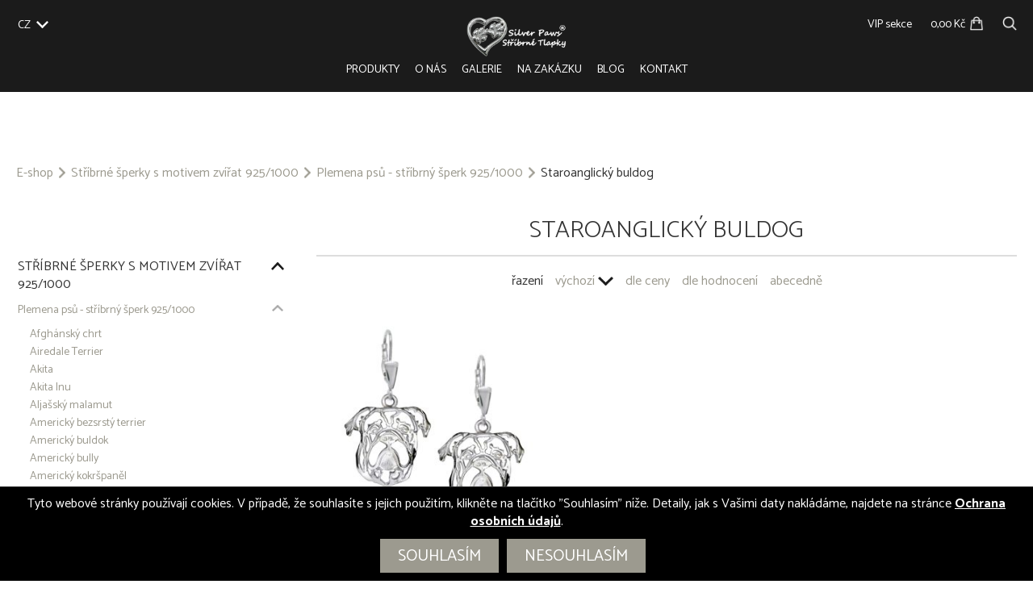

--- FILE ---
content_type: text/html; charset=UTF-8
request_url: https://www.silver-paws.com/cs/sperky/staroanglicky-buldog/
body_size: 11270
content:
<!DOCTYPE html>
<html lang="cs-CZ">
<head>
<!-- Google Tag Manager -->
<script>(function(w,d,s,l,i){w[l]=w[l]||[];w[l].push({'gtm.start':
new Date().getTime(),event:'gtm.js'});var f=d.getElementsByTagName(s)[0],
j=d.createElement(s),dl=l!='dataLayer'?'&l='+l:'';j.async=true;j.src=
'https://www.googletagmanager.com/gtm.js?id='+i+dl;f.parentNode.insertBefore(j,f);
})(window,document,'script','dataLayer','GTM-KDTCTH3R');</script>
<!-- End Google Tag Manager -->
<meta charset="UTF-8">
<meta name="viewport" content="width=device-width, initial-scale=1.0">
<meta name="google-site-verification" content="q4Lckx3ORM10cXVXYLpD2XmjraVjpHNihTlfSb4MP3k">
<meta name="p:domain_verify" content="85430632c787eb2c25d3a61064cdd893"/> 
<!--<meta name="seznam-wmt" content="TBD" />-->
<title>Staroanglický buldog - Silver Paws</title>
<link rel="stylesheet" href="/wp-content/themes/itvkostce/style.css?v=1.14">
<script src="https://ajax.aspnetcdn.com/ajax/jQuery/jquery-3.4.1.min.js"></script>
<link rel="apple-touch-icon" sizes="57x57" href="/wp-content/themes/itvkostce/images/favicon/apple-icon-57x57.png">
<link rel="apple-touch-icon" sizes="60x60" href="/wp-content/themes/itvkostce/images/favicon/apple-icon-60x60.png">
<link rel="apple-touch-icon" sizes="72x72" href="/wp-content/themes/itvkostce/images/favicon/apple-icon-72x72.png">
<link rel="apple-touch-icon" sizes="76x76" href="/wp-content/themes/itvkostce/images/favicon/apple-icon-76x76.png">
<link rel="apple-touch-icon" sizes="114x114" href="/wp-content/themes/itvkostce/images/favicon/apple-icon-114x114.png">
<link rel="apple-touch-icon" sizes="120x120" href="/wp-content/themes/itvkostce/images/favicon/apple-icon-120x120.png">
<link rel="apple-touch-icon" sizes="144x144" href="/wp-content/themes/itvkostce/images/favicon/apple-icon-144x144.png">
<link rel="apple-touch-icon" sizes="152x152" href="/wp-content/themes/itvkostce/images/favicon/apple-icon-152x152.png">
<link rel="apple-touch-icon" sizes="180x180" href="/wp-content/themes/itvkostce/images/favicon/apple-icon-180x180.png">
<link rel="icon" type="image/png" sizes="192x192"  href="/wp-content/themes/itvkostce/images/favicon/android-icon-192x192.png">
<link rel="icon" type="image/png" sizes="32x32" href="/wp-content/themes/itvkostce/images/favicon/favicon-32x32.png">
<link rel="icon" type="image/png" sizes="96x96" href="/wp-content/themes/itvkostce/images/favicon/favicon-96x96.png">
<link rel="icon" type="image/png" sizes="16x16" href="/wp-content/themes/itvkostce/images/favicon/favicon-16x16.png">
<link rel="manifest" href="/wp-content/themes/itvkostce/images/favicon/manifest.json">
<meta name="msapplication-TileColor" content="#ffffff">
<meta name="msapplication-TileImage" content="/wp-content/themes/itvkostce/images/favicon/ms-icon-144x144.png">
<meta name='robots' content='index, follow, max-image-preview:large, max-snippet:-1, max-video-preview:-1' />
<link rel="alternate" href="https://www.silver-paws.com/cs/sperky/staroanglicky-buldog/" hreflang="cs" />
<link rel="alternate" href="https://www.silver-paws.com/sk/sperky/staroanglicky-buldog-plemena-psov-strieborny-sperk/" hreflang="sk" />
<link rel="alternate" href="https://www.silver-paws.com/en/sperky/old-english-bulldog/" hreflang="en" />

	<!-- This site is optimized with the Yoast SEO plugin v23.2 - https://yoast.com/wordpress/plugins/seo/ -->
	<link rel="canonical" href="https://www.silver-paws.com/cs/sperky/staroanglicky-buldog/" />
	<meta property="og:locale" content="cs_CZ" />
	<meta property="og:locale:alternate" content="sk_SK" />
	<meta property="og:locale:alternate" content="en_GB" />
	<meta property="og:type" content="article" />
	<meta property="og:title" content="Staroanglický buldog - Silver Paws" />
	<meta property="og:url" content="https://www.silver-paws.com/cs/sperky/staroanglicky-buldog/" />
	<meta property="og:site_name" content="Silver Paws" />
	<meta name="twitter:card" content="summary_large_image" />
	<script type="application/ld+json" class="yoast-schema-graph">{"@context":"https://schema.org","@graph":[{"@type":"CollectionPage","@id":"https://www.silver-paws.com/cs/sperky/staroanglicky-buldog/","url":"https://www.silver-paws.com/cs/sperky/staroanglicky-buldog/","name":"Staroanglický buldog - Silver Paws","isPartOf":{"@id":"https://www.silver-paws.com/cs/#website"},"primaryImageOfPage":{"@id":"https://www.silver-paws.com/cs/sperky/staroanglicky-buldog/#primaryimage"},"image":{"@id":"https://www.silver-paws.com/cs/sperky/staroanglicky-buldog/#primaryimage"},"thumbnailUrl":"https://www.silver-paws.com/wp-content/uploads/2020/03/staroanglicky_buldog_sperk_nausnice_stribro.jpg","breadcrumb":{"@id":"https://www.silver-paws.com/cs/sperky/staroanglicky-buldog/#breadcrumb"},"inLanguage":"cs"},{"@type":"ImageObject","inLanguage":"cs","@id":"https://www.silver-paws.com/cs/sperky/staroanglicky-buldog/#primaryimage","url":"https://www.silver-paws.com/wp-content/uploads/2020/03/staroanglicky_buldog_sperk_nausnice_stribro.jpg","contentUrl":"https://www.silver-paws.com/wp-content/uploads/2020/03/staroanglicky_buldog_sperk_nausnice_stribro.jpg","width":1200,"height":1200},{"@type":"BreadcrumbList","@id":"https://www.silver-paws.com/cs/sperky/staroanglicky-buldog/#breadcrumb","itemListElement":[{"@type":"ListItem","position":1,"name":"Domů","item":"https://www.silver-paws.com/cs/"},{"@type":"ListItem","position":2,"name":"Stříbrné šperky s motivem zvířat 925/1000","item":"https://www.silver-paws.com/cs/sperky/stribrne-sperky-motiv-zvirat-925-1000/"},{"@type":"ListItem","position":3,"name":"Plemena psů - stříbrný šperk 925/1000","item":"https://www.silver-paws.com/cs/sperky/plemena-psu-stribrny-sperk-925-1000/"},{"@type":"ListItem","position":4,"name":"Staroanglický buldog"}]},{"@type":"WebSite","@id":"https://www.silver-paws.com/cs/#website","url":"https://www.silver-paws.com/cs/","name":"Silver Paws","description":"E-shop se šperky","potentialAction":[{"@type":"SearchAction","target":{"@type":"EntryPoint","urlTemplate":"https://www.silver-paws.com/cs/?s={search_term_string}"},"query-input":"required name=search_term_string"}],"inLanguage":"cs"}]}</script>
	<!-- / Yoast SEO plugin. -->


<link rel="alternate" type="application/rss+xml" title="Silver Paws &raquo; Staroanglický buldog Produkty kategorie RSS" href="https://www.silver-paws.com/cs/sperky/staroanglicky-buldog/feed/" />
<link rel="stylesheet" id="wp-block-library-css" href="https://www.silver-paws.com/wp-includes/css/dist/block-library/style.min.css?ver=6.6.1" media="all" />
<style id='classic-theme-styles-inline-css' type='text/css'>
/*! This file is auto-generated */
.wp-block-button__link{color:#fff;background-color:#32373c;border-radius:9999px;box-shadow:none;text-decoration:none;padding:calc(.667em + 2px) calc(1.333em + 2px);font-size:1.125em}.wp-block-file__button{background:#32373c;color:#fff;text-decoration:none}
</style>
<style id='global-styles-inline-css' type='text/css'>
:root{--wp--preset--aspect-ratio--square: 1;--wp--preset--aspect-ratio--4-3: 4/3;--wp--preset--aspect-ratio--3-4: 3/4;--wp--preset--aspect-ratio--3-2: 3/2;--wp--preset--aspect-ratio--2-3: 2/3;--wp--preset--aspect-ratio--16-9: 16/9;--wp--preset--aspect-ratio--9-16: 9/16;--wp--preset--color--black: #000000;--wp--preset--color--cyan-bluish-gray: #abb8c3;--wp--preset--color--white: #ffffff;--wp--preset--color--pale-pink: #f78da7;--wp--preset--color--vivid-red: #cf2e2e;--wp--preset--color--luminous-vivid-orange: #ff6900;--wp--preset--color--luminous-vivid-amber: #fcb900;--wp--preset--color--light-green-cyan: #7bdcb5;--wp--preset--color--vivid-green-cyan: #00d084;--wp--preset--color--pale-cyan-blue: #8ed1fc;--wp--preset--color--vivid-cyan-blue: #0693e3;--wp--preset--color--vivid-purple: #9b51e0;--wp--preset--gradient--vivid-cyan-blue-to-vivid-purple: linear-gradient(135deg,rgba(6,147,227,1) 0%,rgb(155,81,224) 100%);--wp--preset--gradient--light-green-cyan-to-vivid-green-cyan: linear-gradient(135deg,rgb(122,220,180) 0%,rgb(0,208,130) 100%);--wp--preset--gradient--luminous-vivid-amber-to-luminous-vivid-orange: linear-gradient(135deg,rgba(252,185,0,1) 0%,rgba(255,105,0,1) 100%);--wp--preset--gradient--luminous-vivid-orange-to-vivid-red: linear-gradient(135deg,rgba(255,105,0,1) 0%,rgb(207,46,46) 100%);--wp--preset--gradient--very-light-gray-to-cyan-bluish-gray: linear-gradient(135deg,rgb(238,238,238) 0%,rgb(169,184,195) 100%);--wp--preset--gradient--cool-to-warm-spectrum: linear-gradient(135deg,rgb(74,234,220) 0%,rgb(151,120,209) 20%,rgb(207,42,186) 40%,rgb(238,44,130) 60%,rgb(251,105,98) 80%,rgb(254,248,76) 100%);--wp--preset--gradient--blush-light-purple: linear-gradient(135deg,rgb(255,206,236) 0%,rgb(152,150,240) 100%);--wp--preset--gradient--blush-bordeaux: linear-gradient(135deg,rgb(254,205,165) 0%,rgb(254,45,45) 50%,rgb(107,0,62) 100%);--wp--preset--gradient--luminous-dusk: linear-gradient(135deg,rgb(255,203,112) 0%,rgb(199,81,192) 50%,rgb(65,88,208) 100%);--wp--preset--gradient--pale-ocean: linear-gradient(135deg,rgb(255,245,203) 0%,rgb(182,227,212) 50%,rgb(51,167,181) 100%);--wp--preset--gradient--electric-grass: linear-gradient(135deg,rgb(202,248,128) 0%,rgb(113,206,126) 100%);--wp--preset--gradient--midnight: linear-gradient(135deg,rgb(2,3,129) 0%,rgb(40,116,252) 100%);--wp--preset--font-size--small: 13px;--wp--preset--font-size--medium: 20px;--wp--preset--font-size--large: 36px;--wp--preset--font-size--x-large: 42px;--wp--preset--spacing--20: 0.44rem;--wp--preset--spacing--30: 0.67rem;--wp--preset--spacing--40: 1rem;--wp--preset--spacing--50: 1.5rem;--wp--preset--spacing--60: 2.25rem;--wp--preset--spacing--70: 3.38rem;--wp--preset--spacing--80: 5.06rem;--wp--preset--shadow--natural: 6px 6px 9px rgba(0, 0, 0, 0.2);--wp--preset--shadow--deep: 12px 12px 50px rgba(0, 0, 0, 0.4);--wp--preset--shadow--sharp: 6px 6px 0px rgba(0, 0, 0, 0.2);--wp--preset--shadow--outlined: 6px 6px 0px -3px rgba(255, 255, 255, 1), 6px 6px rgba(0, 0, 0, 1);--wp--preset--shadow--crisp: 6px 6px 0px rgba(0, 0, 0, 1);}:where(.is-layout-flex){gap: 0.5em;}:where(.is-layout-grid){gap: 0.5em;}body .is-layout-flex{display: flex;}.is-layout-flex{flex-wrap: wrap;align-items: center;}.is-layout-flex > :is(*, div){margin: 0;}body .is-layout-grid{display: grid;}.is-layout-grid > :is(*, div){margin: 0;}:where(.wp-block-columns.is-layout-flex){gap: 2em;}:where(.wp-block-columns.is-layout-grid){gap: 2em;}:where(.wp-block-post-template.is-layout-flex){gap: 1.25em;}:where(.wp-block-post-template.is-layout-grid){gap: 1.25em;}.has-black-color{color: var(--wp--preset--color--black) !important;}.has-cyan-bluish-gray-color{color: var(--wp--preset--color--cyan-bluish-gray) !important;}.has-white-color{color: var(--wp--preset--color--white) !important;}.has-pale-pink-color{color: var(--wp--preset--color--pale-pink) !important;}.has-vivid-red-color{color: var(--wp--preset--color--vivid-red) !important;}.has-luminous-vivid-orange-color{color: var(--wp--preset--color--luminous-vivid-orange) !important;}.has-luminous-vivid-amber-color{color: var(--wp--preset--color--luminous-vivid-amber) !important;}.has-light-green-cyan-color{color: var(--wp--preset--color--light-green-cyan) !important;}.has-vivid-green-cyan-color{color: var(--wp--preset--color--vivid-green-cyan) !important;}.has-pale-cyan-blue-color{color: var(--wp--preset--color--pale-cyan-blue) !important;}.has-vivid-cyan-blue-color{color: var(--wp--preset--color--vivid-cyan-blue) !important;}.has-vivid-purple-color{color: var(--wp--preset--color--vivid-purple) !important;}.has-black-background-color{background-color: var(--wp--preset--color--black) !important;}.has-cyan-bluish-gray-background-color{background-color: var(--wp--preset--color--cyan-bluish-gray) !important;}.has-white-background-color{background-color: var(--wp--preset--color--white) !important;}.has-pale-pink-background-color{background-color: var(--wp--preset--color--pale-pink) !important;}.has-vivid-red-background-color{background-color: var(--wp--preset--color--vivid-red) !important;}.has-luminous-vivid-orange-background-color{background-color: var(--wp--preset--color--luminous-vivid-orange) !important;}.has-luminous-vivid-amber-background-color{background-color: var(--wp--preset--color--luminous-vivid-amber) !important;}.has-light-green-cyan-background-color{background-color: var(--wp--preset--color--light-green-cyan) !important;}.has-vivid-green-cyan-background-color{background-color: var(--wp--preset--color--vivid-green-cyan) !important;}.has-pale-cyan-blue-background-color{background-color: var(--wp--preset--color--pale-cyan-blue) !important;}.has-vivid-cyan-blue-background-color{background-color: var(--wp--preset--color--vivid-cyan-blue) !important;}.has-vivid-purple-background-color{background-color: var(--wp--preset--color--vivid-purple) !important;}.has-black-border-color{border-color: var(--wp--preset--color--black) !important;}.has-cyan-bluish-gray-border-color{border-color: var(--wp--preset--color--cyan-bluish-gray) !important;}.has-white-border-color{border-color: var(--wp--preset--color--white) !important;}.has-pale-pink-border-color{border-color: var(--wp--preset--color--pale-pink) !important;}.has-vivid-red-border-color{border-color: var(--wp--preset--color--vivid-red) !important;}.has-luminous-vivid-orange-border-color{border-color: var(--wp--preset--color--luminous-vivid-orange) !important;}.has-luminous-vivid-amber-border-color{border-color: var(--wp--preset--color--luminous-vivid-amber) !important;}.has-light-green-cyan-border-color{border-color: var(--wp--preset--color--light-green-cyan) !important;}.has-vivid-green-cyan-border-color{border-color: var(--wp--preset--color--vivid-green-cyan) !important;}.has-pale-cyan-blue-border-color{border-color: var(--wp--preset--color--pale-cyan-blue) !important;}.has-vivid-cyan-blue-border-color{border-color: var(--wp--preset--color--vivid-cyan-blue) !important;}.has-vivid-purple-border-color{border-color: var(--wp--preset--color--vivid-purple) !important;}.has-vivid-cyan-blue-to-vivid-purple-gradient-background{background: var(--wp--preset--gradient--vivid-cyan-blue-to-vivid-purple) !important;}.has-light-green-cyan-to-vivid-green-cyan-gradient-background{background: var(--wp--preset--gradient--light-green-cyan-to-vivid-green-cyan) !important;}.has-luminous-vivid-amber-to-luminous-vivid-orange-gradient-background{background: var(--wp--preset--gradient--luminous-vivid-amber-to-luminous-vivid-orange) !important;}.has-luminous-vivid-orange-to-vivid-red-gradient-background{background: var(--wp--preset--gradient--luminous-vivid-orange-to-vivid-red) !important;}.has-very-light-gray-to-cyan-bluish-gray-gradient-background{background: var(--wp--preset--gradient--very-light-gray-to-cyan-bluish-gray) !important;}.has-cool-to-warm-spectrum-gradient-background{background: var(--wp--preset--gradient--cool-to-warm-spectrum) !important;}.has-blush-light-purple-gradient-background{background: var(--wp--preset--gradient--blush-light-purple) !important;}.has-blush-bordeaux-gradient-background{background: var(--wp--preset--gradient--blush-bordeaux) !important;}.has-luminous-dusk-gradient-background{background: var(--wp--preset--gradient--luminous-dusk) !important;}.has-pale-ocean-gradient-background{background: var(--wp--preset--gradient--pale-ocean) !important;}.has-electric-grass-gradient-background{background: var(--wp--preset--gradient--electric-grass) !important;}.has-midnight-gradient-background{background: var(--wp--preset--gradient--midnight) !important;}.has-small-font-size{font-size: var(--wp--preset--font-size--small) !important;}.has-medium-font-size{font-size: var(--wp--preset--font-size--medium) !important;}.has-large-font-size{font-size: var(--wp--preset--font-size--large) !important;}.has-x-large-font-size{font-size: var(--wp--preset--font-size--x-large) !important;}
:where(.wp-block-post-template.is-layout-flex){gap: 1.25em;}:where(.wp-block-post-template.is-layout-grid){gap: 1.25em;}
:where(.wp-block-columns.is-layout-flex){gap: 2em;}:where(.wp-block-columns.is-layout-grid){gap: 2em;}
:root :where(.wp-block-pullquote){font-size: 1.5em;line-height: 1.6;}
</style>
<link rel="stylesheet" id="cryptx-styles-css" href="https://www.silver-paws.com/wp-content/plugins/cryptx/css/cryptx.css?ver=6.6.1" media="all" />
<link rel="https://api.w.org/" href="https://www.silver-paws.com/wp-json/" /><link rel="EditURI" type="application/rsd+xml" title="RSD" href="https://www.silver-paws.com/xmlrpc.php?rsd" />
<meta name="generator" content="WordPress 6.6.1" />
	<script>
		window.dataLayer = window.dataLayer || [];
		function gtag(){dataLayer.push(arguments);}
		gtag('consent', 'default', {
			'ad_storage': 'denied',
			'ad_user_data': 'denied',
			'ad_personalization': 'denied',
			'analytics_storage': 'denied'
		});
	</script>
	<!-- Global site tag (gtag.js) - Google Analytics -->
	<script async src="https://www.googletagmanager.com/gtag/js?id=G-HX9D450L9N"></script>
	<script>
	  window.dataLayer = window.dataLayer || [];
	  function gtag(){dataLayer.push(arguments);}
	  gtag('js', new Date());
	  gtag('config', 'G-HX9D450L9N');
	  gtag('config', 'AW-873891978');
	</script>
	<!-- Facebook Pixel Code -->
	<script>
	!function(f,b,e,v,n,t,s)
	{if(f.fbq)return;n=f.fbq=function(){n.callMethod?
	n.callMethod.apply(n,arguments):n.queue.push(arguments)};
	if(!f._fbq)f._fbq=n;n.push=n;n.loaded=!0;n.version='2.0';
	n.queue=[];t=b.createElement(e);t.async=!0;
	t.src=v;s=b.getElementsByTagName(e)[0];
	s.parentNode.insertBefore(t,s)}(window,document,'script',
	'https://connect.facebook.net/en_US/fbevents.js');
	fbq('init', '1028646558027464'); 
	fbq('track', 'PageView');
	</script>
	<noscript>
	<img height="1" width="1" 
	src="https://www.facebook.com/tr?id=1028646558027464&ev=PageView
	&noscript=1"/>
	</noscript>
	<!-- End Facebook Pixel Code -->
		<script type="text/javascript" src="https://c.seznam.cz/js/rc.js"></script>
	<script>
	  var retargetingConf = {
		rtgId: 87237,
		consent: 0	  };
	  if (window.rc && window.rc.retargetingHit) {
		window.rc.retargetingHit(retargetingConf);
	  }
	</script> 
	<div id="fb-root"></div>
	<script async defer crossorigin="anonymous" src="https://connect.facebook.net/cs_CZ/sdk.js#xfbml=1&version=v5.0&appId=1412835915590033&autoLogAppEvents=1"></script>
</head>

<body >
<!-- Google Tag Manager (noscript) -->
<noscript><iframe src="https://www.googletagmanager.com/ns.html?id=GTM-KDTCTH3R"
height="0" width="0" style="display:none;visibility:hidden"></iframe></noscript>
<!-- End Google Tag Manager (noscript) -->


	
		<div class="header wrapper">
		<div class="wrap wrap-wide float_in">
			<div class="header-left">
				<div class="header-item header-languages">
					<div class="lang-items">
						<span>CZ</span><a href="/en" title="EU">EU</a><a href="/en?alt_lang=uk" title="UK">UK</a><a href="/en?alt_lang=us" title="US">US</a><a href="/sk" title="SK">SK</a>					</div>
					<div class="langfire"></div>
				</div>
				<!--<div class="header-item header-phone">
									</div>-->
			</div>
			<div class="header-center">
				<a class="header-item" href="/" title=""><img class="logo" src="/wp-content/themes/itvkostce/images/logo-color.png" alt="" /></a>
			</div>
			<div class="header-right">
				<div class="header-item header-profile">
					<a href="https://www.silver-paws.com/cs/prihlasit/">VIP sekce</a>				</div>
				<div class="header-item header-cart"><a href="https://www.silver-paws.com/cs/kosik/" title="Košík"><span>0,00 Kč</span><img src="/wp-content/themes/itvkostce/images/shopping-bag.png" alt="Košík"/></a></div>
				<div class="header-item header-search"><a href="https://www.silver-paws.com/cs/vyhledavani/" title="Vyhledávání"><img src="/wp-content/themes/itvkostce/images/search.png" alt="Vyhledávání"/></a></div>
			</div>
		</div>
	</div>
	<div class="headmenu wrapper">
		<div class="wrap wrap-wide float_in">
			<div class="mobfire"><div class="hamburger"><div class="line-1"></div><div class="line-2"></div><div class="line-3"></div></div></div>
			<div class="scrollhome"><a href="/" title="Úvod"><img src="/wp-content/themes/itvkostce/images/logo-symbol.png" alt="Úvod"></a></div>
			<div class="navmenu uppercase">
				<div class="menu-hlavni-menu-cz-container"><ul id="menu-hlavni-menu-cz" class="menu"><li id="menu-item-1688" class="menu-item menu-item-type-post_type menu-item-object-page menu-item-1688"><a href="https://www.silver-paws.com/cs/e-shop/">Produkty</a></li>
<li id="menu-item-1684" class="menu-item menu-item-type-post_type menu-item-object-page menu-item-1684"><a href="https://www.silver-paws.com/cs/o-nas/">O nás</a></li>
<li id="menu-item-2089" class="menu-item menu-item-type-post_type menu-item-object-page menu-item-2089"><a href="https://www.silver-paws.com/cs/galerie/">Galerie</a></li>
<li id="menu-item-2090" class="menu-item menu-item-type-post_type menu-item-object-page menu-item-2090"><a href="https://www.silver-paws.com/cs/sperky-na-zakazku/">Na zakázku</a></li>
<li id="menu-item-7856" class="menu-item menu-item-type-post_type menu-item-object-page menu-item-7856"><a href="https://www.silver-paws.com/cs/blog/">Blog</a></li>
<li id="menu-item-1687" class="menu-item menu-item-type-post_type menu-item-object-page menu-item-1687"><a href="https://www.silver-paws.com/cs/kontakt/">Kontakt</a></li>
</ul></div>			</div>
		</div>
	</div>	
	
	<noscript><div style="padding: 20px">Pozor, máte v prohlížeči vypnutý Javascript! Pro správnou funkci webu je potřeba jej zapnout. Jak toto provést naleznete zde: <a href="https://www.enable-javascript.com/cz/">Jak zapnout javascript</a>.</div></noscript>
<div class="main wrapper products">
		<div class="content wrap float_in">
		<div class="breadcrumb"><ul><li><a href="https://www.silver-paws.com/cs/e-shop/">E-shop</a></li><li><span class="breadcrumb-separator"></span><a href="https://www.silver-paws.com/cs/sperky/stribrne-sperky-motiv-zvirat-925-1000/">Stříbrné šperky s motivem zvířat 925/1000</a></li><li><span class="breadcrumb-separator"></span><a href="https://www.silver-paws.com/cs/sperky/plemena-psu-stribrny-sperk-925-1000/">Plemena psů - stříbrný šperk 925/1000</a></li><li><span class="breadcrumb-separator"></span>Staroanglický buldog</li></ul></div>		<div class="products-outer invisible"><div class="sidetax"><div class="sidetax-inner"><div class="navfire sidefire uppercase bold">kategorie<img src="/wp-content/themes/itvkostce/images/bottom-black.png" alt="rozbalit"></div><ul><li class="top-cat"><a href="https://www.silver-paws.com/cs/sperky/stribrne-sperky-motiv-zvirat-925-1000/" class="uppercase">Stříbrné šperky s motivem zvířat 925/1000</a><ul><li class="sub-cat"><a href="https://www.silver-paws.com/cs/sperky/plemena-psu-stribrny-sperk-925-1000/">Plemena psů - stříbrný šperk 925/1000</a><ul><li class="sub-cat"><a href="https://www.silver-paws.com/cs/sperky/afghansky-chrt/">Afghánský chrt</a></li><li class="sub-cat"><a href="https://www.silver-paws.com/cs/sperky/airedale-terrier/">Airedale Terrier</a></li><li class="sub-cat"><a href="https://www.silver-paws.com/cs/sperky/akita/">Akita</a></li><li class="sub-cat"><a href="https://www.silver-paws.com/cs/sperky/akita-inu/">Akita Inu</a></li><li class="sub-cat"><a href="https://www.silver-paws.com/cs/sperky/aljassky-malamut/">Aljašský malamut</a></li><li class="sub-cat"><a href="https://www.silver-paws.com/cs/sperky/americky-bezsrsty-terrier/">Americký bezsrstý terrier</a></li><li class="sub-cat"><a href="https://www.silver-paws.com/cs/sperky/americky-buldok/">Americký buldok</a></li><li class="sub-cat"><a href="https://www.silver-paws.com/cs/sperky/americky-bully/">Americký bully</a></li><li class="sub-cat"><a href="https://www.silver-paws.com/cs/sperky/americky-kokrspanel/">Americký kokršpaněl</a></li><li class="sub-cat"><a href="https://www.silver-paws.com/cs/sperky/americky-pitbull-terier/">Americký pitbull teriér</a></li><li class="sub-cat"><a href="https://www.silver-paws.com/cs/sperky/americky-stafordsirsky-terier/">Americký stafordšírský teriér</a></li><li class="sub-cat"><a href="https://www.silver-paws.com/cs/sperky/anglicky-buldok/">Anglický buldok</a></li><li class="sub-cat"><a href="https://www.silver-paws.com/cs/sperky/anglicky-kokrspanel/">Anglický kokršpaněl</a></li><li class="sub-cat"><a href="https://www.silver-paws.com/cs/sperky/anglicky-setr/">Anglický Setr</a></li><li class="sub-cat"><a href="https://www.silver-paws.com/cs/sperky/anglicky-springrspanel/">Anglický špringršpaněl</a></li><li class="sub-cat"><a href="https://www.silver-paws.com/cs/sperky/argentinska-doga/">Argentinská doga</a></li><li class="sub-cat"><a href="https://www.silver-paws.com/cs/sperky/australska-kelpie/">Australská kelpie</a></li><li class="sub-cat"><a href="https://www.silver-paws.com/cs/sperky/australsky-ovcak/">Australský ovčák</a></li><li class="sub-cat"><a href="https://www.silver-paws.com/cs/sperky/basenji/">Basenji</a></li><li class="sub-cat"><a href="https://www.silver-paws.com/cs/sperky/baset/">Baset</a></li><li class="sub-cat"><a href="https://www.silver-paws.com/cs/sperky/bavorsky-barvar/">Bavorský barvář</a></li><li class="sub-cat"><a href="https://www.silver-paws.com/cs/sperky/beagle/">Beagle</a></li><li class="sub-cat"><a href="https://www.silver-paws.com/cs/sperky/bearded-collie/">Bearded Collie</a></li><li class="sub-cat"><a href="https://www.silver-paws.com/cs/sperky/beauceron/">Beauceron</a></li><li class="sub-cat"><a href="https://www.silver-paws.com/cs/sperky/bedlington-terrier/">Bedlington Terrier</a></li><li class="sub-cat"><a href="https://www.silver-paws.com/cs/sperky/bernardyn/">Bernardýn</a></li><li class="sub-cat"><a href="https://www.silver-paws.com/cs/sperky/bernsky-honic/">Bernský honič</a></li><li class="sub-cat"><a href="https://www.silver-paws.com/cs/sperky/bernsky-salasnicky-pes/">Bernský salašnický pes</a></li><li class="sub-cat"><a href="https://www.silver-paws.com/cs/sperky/bichon/">Bichon</a></li><li class="sub-cat"><a href="https://www.silver-paws.com/cs/sperky/bily-svycarsky-ovcak/">Bílý švýcarský ovčák</a></li><li class="sub-cat"><a href="https://www.silver-paws.com/cs/sperky/bloodhound/">Bloodhound</a></li><li class="sub-cat"><a href="https://www.silver-paws.com/cs/sperky/bobtail/">Bobtail</a></li><li class="sub-cat"><a href="https://www.silver-paws.com/cs/sperky/boerboel/">Boerboel</a></li><li class="sub-cat"><a href="https://www.silver-paws.com/cs/sperky/border-colie/">Border Colie</a></li><li class="sub-cat"><a href="https://www.silver-paws.com/cs/sperky/border-terier/">Border teriér</a></li><li class="sub-cat"><a href="https://www.silver-paws.com/cs/sperky/bordouxska-doga/">Bordouxská doga</a></li><li class="sub-cat"><a href="https://www.silver-paws.com/cs/sperky/bostonsky-terier/">Bostonský teriér</a></li><li class="sub-cat"><a href="https://www.silver-paws.com/cs/sperky/brabantik/">Brabantík</a></li><li class="sub-cat"><a href="https://www.silver-paws.com/cs/sperky/brazilska-fila/">Brazilská Fila</a></li><li class="sub-cat"><a href="https://www.silver-paws.com/cs/sperky/briard/">Briard</a></li><li class="sub-cat"><a href="https://www.silver-paws.com/cs/sperky/bull-terrier/">Bull Terrier</a></li><li class="sub-cat"><a href="https://www.silver-paws.com/cs/sperky/bullmastif/">Bullmastif</a></li><li class="sub-cat"><a href="https://www.silver-paws.com/cs/sperky/cane-corso/">Cane Corso</a></li><li class="sub-cat"><a href="https://www.silver-paws.com/cs/sperky/corgi/">Corgi</a></li><li class="sub-cat"><a href="https://www.silver-paws.com/cs/sperky/coton-de-tulear/">Coton de Tulear</a></li><li class="sub-cat"><a href="https://www.silver-paws.com/cs/sperky/cau-cau/">Čau-Čau</a></li><li class="sub-cat"><a href="https://www.silver-paws.com/cs/sperky/ceskoslovensky-vlcak/">Československý vlčák</a></li><li class="sub-cat"><a href="https://www.silver-paws.com/cs/sperky/cesky-fousek/">Český fousek</a></li><li class="sub-cat"><a href="https://www.silver-paws.com/cs/sperky/cesky-strakaty-pes/">Český strakatý pes</a></li><li class="sub-cat"><a href="https://www.silver-paws.com/cs/sperky/cinsky-chocholaty-pes/">Čínský chocholatý pes</a></li><li class="sub-cat"><a href="https://www.silver-paws.com/cs/sperky/civava-dlouhosrsta/">Čivava dlouhosrstá</a></li><li class="sub-cat"><a href="https://www.silver-paws.com/cs/sperky/civava-kratkosrsta/">Čivava krátkosrstá</a></li><li class="sub-cat"><a href="https://www.silver-paws.com/cs/sperky/dalmatin/">Dalmatin</a></li><li class="sub-cat"><a href="https://www.silver-paws.com/cs/sperky/dobrman/">Dobrman</a></li><li class="sub-cat"><a href="https://www.silver-paws.com/cs/sperky/entlebussky-salasnicky-pes/">Entlebušský salašnický pes</a></li><li class="sub-cat"><a href="https://www.silver-paws.com/cs/sperky/eurasier/">Eurasier</a></li><li class="sub-cat"><a href="https://www.silver-paws.com/cs/sperky/flat-coated-retriever/">Flat Coated Retriever</a></li><li class="sub-cat"><a href="https://www.silver-paws.com/cs/sperky/foxterier-drsnosrsty/">Foxterier Drsnosrstý</a></li><li class="sub-cat"><a href="https://www.silver-paws.com/cs/sperky/foxterier-hladkosrsty/">Foxterier Hladkosrstý</a></li><li class="sub-cat"><a href="https://www.silver-paws.com/cs/sperky/francouzsky-buldocek/">Francouzský buldoček</a></li><li class="sub-cat"><a href="https://www.silver-paws.com/cs/sperky/gordon-setr/">Gordon Setr</a></li><li class="sub-cat"><a href="https://www.silver-paws.com/cs/sperky/greyhound/">Greyhound</a></li><li class="sub-cat"><a href="https://www.silver-paws.com/cs/sperky/grifonek/">Grifonek</a></li><li class="sub-cat"><a href="https://www.silver-paws.com/cs/sperky/havansky-psik/">Havanský psík</a></li><li class="sub-cat"><a href="https://www.silver-paws.com/cs/sperky/holandsky-ovcak/">Holandský ovčák</a></li><li class="sub-cat"><a href="https://www.silver-paws.com/cs/sperky/hovawart/">Hovawart</a></li><li class="sub-cat"><a href="https://www.silver-paws.com/cs/sperky/chesapeake-bay-retriever/">Chesapeake Bay Retriever</a></li><li class="sub-cat"><a href="https://www.silver-paws.com/cs/sperky/chodsky-pes/">Chodský pes</a></li><li class="sub-cat"><a href="https://www.silver-paws.com/cs/sperky/irsky-setr/">Irský Setr</a></li><li class="sub-cat"><a href="https://www.silver-paws.com/cs/sperky/irsky-setr-cervenobily/">Irský Setr Červenobílý</a></li><li class="sub-cat"><a href="https://www.silver-paws.com/cs/sperky/irsky-terier/">Irský Teriér</a></li><li class="sub-cat"><a href="https://www.silver-paws.com/cs/sperky/irsky-vlkodav/">Irský vlkodav</a></li><li class="sub-cat"><a href="https://www.silver-paws.com/cs/sperky/italsky-chrtik/">Italský chrtík</a></li><li class="sub-cat"><a href="https://www.silver-paws.com/cs/sperky/jack-russel-terier/">Jack Russel teriér</a></li><li class="sub-cat"><a href="https://www.silver-paws.com/cs/sperky/japan-chin/">Japan-chin</a></li><li class="sub-cat"><a href="https://www.silver-paws.com/cs/sperky/jezevcici/">Jezevčíci</a></li><li class="sub-cat"><a href="https://www.silver-paws.com/cs/sperky/kanarska-doga/">Kanárská doga</a></li><li class="sub-cat"><a href="https://www.silver-paws.com/cs/sperky/kavalir-king-charles-spanel/">Kavalír King Charles španěl</a></li><li class="sub-cat"><a href="https://www.silver-paws.com/cs/sperky/kavkazsky-pastevecky-pes/">Kavkazský pastevecký pes</a></li><li class="sub-cat"><a href="https://www.silver-paws.com/cs/sperky/kern-terier/">Kern teriér</a></li><li class="sub-cat"><a href="https://www.silver-paws.com/cs/sperky/knirac/">Knírač</a></li><li class="sub-cat"><a href="https://www.silver-paws.com/cs/sperky/kolie/">Kolie</a></li><li class="sub-cat"><a href="https://www.silver-paws.com/cs/sperky/kooikerhondje/">Kooikerhondje</a></li><li class="sub-cat"><a href="https://www.silver-paws.com/cs/sperky/labradorsky-retriever/">Labradorský retriever</a></li><li class="sub-cat"><a href="https://www.silver-paws.com/cs/sperky/lajka-zapadosibirska/">Lajka západosibiřská</a></li><li class="sub-cat"><a href="https://www.silver-paws.com/cs/sperky/leonberger/">Leonberger</a></li><li class="sub-cat"><a href="https://www.silver-paws.com/cs/sperky/madarsky-ohar-kratkosrsty/">Maďarský ohař krátkosrstý</a></li><li class="sub-cat"><a href="https://www.silver-paws.com/cs/sperky/malinois/">Malinois</a></li><li class="sub-cat"><a href="https://www.silver-paws.com/cs/sperky/maltezsky-psik/">Maltézský psík</a></li><li class="sub-cat"><a href="https://www.silver-paws.com/cs/sperky/maly-kontinentalni-spanel-papillon/">Malý kontinentální španěl - Papillon</a></li><li class="sub-cat"><a href="https://www.silver-paws.com/cs/sperky/maly-kontinentalni-spanel-phalene/">Malý kontinentální španěl - Phaléne</a></li><li class="sub-cat"><a href="https://www.silver-paws.com/cs/sperky/maly-munsterlandsky-ohar/">Malý münsterlandský ohař</a></li><li class="sub-cat"><a href="https://www.silver-paws.com/cs/sperky/mexicky-nahac/">Mexický naháč</a></li><li class="sub-cat"><a href="https://www.silver-paws.com/cs/sperky/mops/">Mops</a></li><li class="sub-cat"><a href="https://www.silver-paws.com/cs/sperky/mudi/">Mudi</a></li><li class="sub-cat"><a href="https://www.silver-paws.com/cs/sperky/nemecka-doga/">Německá doga</a></li><li class="sub-cat"><a href="https://www.silver-paws.com/cs/sperky/nemecky-boxer/">Německý boxer</a></li><li class="sub-cat"><a href="https://www.silver-paws.com/cs/sperky/nemecky-ovcak/">Německý ovčák</a></li><li class="sub-cat"><a href="https://www.silver-paws.com/cs/sperky/novofundlandsky-pes/">Novofundlandský pes</a></li><li class="sub-cat"><a href="https://www.silver-paws.com/cs/sperky/ohar-kratkosrsty/">Ohař krátkosrstý</a></li><li class="sub-cat"><a href="https://www.silver-paws.com/cs/sperky/parson-russel-terier/">Parson Russel teriér</a></li><li class="sub-cat"><a href="https://www.silver-paws.com/cs/sperky/pekinez/">Pekinéz</a></li><li class="sub-cat"><a href="https://www.silver-paws.com/cs/sperky/peruansky-nahac/">Peruánský naháč</a></li><li class="sub-cat"><a href="https://www.silver-paws.com/cs/sperky/pinc/">Pinč</a></li><li class="sub-cat"><a href="https://www.silver-paws.com/cs/sperky/podenco-canario/">Podenco Canario</a></li><li class="sub-cat"><a href="https://www.silver-paws.com/cs/sperky/podenco-ibicenco/">Podenco Ibicenco</a></li><li class="sub-cat"><a href="https://www.silver-paws.com/cs/sperky/prazsky-krysarik/">Pražský krysařík</a></li><li class="sub-cat"><a href="https://www.silver-paws.com/cs/sperky/pudl/">Pudl</a></li><li class="sub-cat"><a href="https://www.silver-paws.com/cs/sperky/pyrenejsky-horsky-pes/">Pyrenejský Horský Pes</a></li><li class="sub-cat"><a href="https://www.silver-paws.com/cs/sperky/retrivr/">Retrívr</a></li><li class="sub-cat"><a href="https://www.silver-paws.com/cs/sperky/rhodesky-ridgeback/">Rhodéský ridgeback</a></li><li class="sub-cat"><a href="https://www.silver-paws.com/cs/sperky/rottweiler/">Rottweiler</a></li><li class="sub-cat"><a href="https://www.silver-paws.com/cs/sperky/rusky-chrt-barzoj/">Ruský chrt - BARZOJ</a></li><li class="sub-cat"><a href="https://www.silver-paws.com/cs/sperky/rusky-toy/">Ruský Toy</a></li><li class="sub-cat"><a href="https://www.silver-paws.com/cs/sperky/samojed/">Samojed</a></li><li class="sub-cat"><a href="https://www.silver-paws.com/cs/sperky/shiba-inu/">Shiba-inu</a></li><li class="sub-cat"><a href="https://www.silver-paws.com/cs/sperky/shih-tzu/">Shih-tzu</a></li><li class="sub-cat"><a href="https://www.silver-paws.com/cs/sperky/sibirsky-husky/">Sibiřský husky</a></li><li class="sub-cat"><a href="https://www.silver-paws.com/cs/sperky/skotsky-terier/">Skotský teriér</a></li><li class="sub-cat"><a href="https://www.silver-paws.com/cs/sperky/stafordsirsky-bulterier/">Stafordšírský bulteriér</a></li><li class="current-cat sub-cat"><a href="https://www.silver-paws.com/cs/sperky/staroanglicky-buldog/">Staroanglický buldog</a></li><li class="sub-cat"><a href="https://www.silver-paws.com/cs/sperky/stredoasijsky-pastevecky-pes/">Středoasijský pastevecký pes</a></li><li class="sub-cat"><a href="https://www.silver-paws.com/cs/sperky/sarpej/">Šarpej</a></li><li class="sub-cat"><a href="https://www.silver-paws.com/cs/sperky/seltie/">Šeltie</a></li><li class="sub-cat"><a href="https://www.silver-paws.com/cs/sperky/spic/">Špic</a></li><li class="sub-cat"><a href="https://www.silver-paws.com/cs/sperky/tervueren/">Tervueren</a></li><li class="sub-cat"><a href="https://www.silver-paws.com/cs/sperky/thai-ridgeback/">Thai ridgeback</a></li><li class="sub-cat"><a href="https://www.silver-paws.com/cs/sperky/tibetska-doga/">Tibetská doga</a></li><li class="sub-cat"><a href="https://www.silver-paws.com/cs/sperky/tibetsky-spanel/">Tibetský Španěl</a></li><li class="sub-cat"><a href="https://www.silver-paws.com/cs/sperky/tibetsky-terier/">Tibetský teriér</a></li><li class="sub-cat"><a href="https://www.silver-paws.com/cs/sperky/tosa-inu/">Tosa-inu</a></li><li class="sub-cat"><a href="https://www.silver-paws.com/cs/sperky/vymarsky-ohar/">Výmarský ohař</a></li><li class="sub-cat"><a href="https://www.silver-paws.com/cs/sperky/west-highland-white-terier/">West highland white teriér</a></li><li class="sub-cat"><a href="https://www.silver-paws.com/cs/sperky/whippet/">Whippet</a></li><li class="sub-cat"><a href="https://www.silver-paws.com/cs/sperky/yorksirsky-terier/">Yorkšírský teriér</a></li><li class="sub-cat"><a href="https://www.silver-paws.com/cs/sperky/zlaty-retriever/">Zlatý Retriever</a></li></ul></li><li class="sub-cat"><a href="https://www.silver-paws.com/cs/sperky/plemena-psu-stribrny-sperk-925-1000-s-kameny/">Plemena psů - stříbrný šperk 925/1000 - s kameny</a></li><li class="sub-cat"><a href="https://www.silver-paws.com/cs/sperky/plemena-psu-stribrny-sperk-925-1000-postava/">Plemena psů - stříbrný šperk 925/1000 - postava</a></li><li class="sub-cat"><a href="https://www.silver-paws.com/cs/sperky/domaci-zvirata-stribrny-sperk-925-1000/">Domácí zvířata - stříbrný šperk 925/1000</a><ul><li class="sub-cat"><a href="https://www.silver-paws.com/cs/sperky/koza_stribrny_sperk_925-1000/">Koza - stříbrný šperk 925/1000</a></li><li class="sub-cat"><a href="https://www.silver-paws.com/cs/sperky/kralik-stribrny-sperk-925-1000/">Králík - stříbrný šperk 925/1000</a></li></ul></li><li class="sub-cat"><a href="https://www.silver-paws.com/cs/sperky/kocky-stribrny-sperk-925-1000/">Kočky - stříbrný šperk 925/1000</a><ul><li class="sub-cat"><a href="https://www.silver-paws.com/cs/sperky/kocka-divoka/">Kočka divoká</a></li><li class="sub-cat"><a href="https://www.silver-paws.com/cs/sperky/kocka-domaci/">Kočka domácí</a></li><li class="sub-cat"><a href="https://www.silver-paws.com/cs/sperky/kocka-exoticka/">Kočka exotická</a></li><li class="sub-cat"><a href="https://www.silver-paws.com/cs/sperky/kocka-habesska/">Kočka habešská</a></li><li class="sub-cat"><a href="https://www.silver-paws.com/cs/sperky/mainska-myvali/">Mainská mývalí</a></li><li class="sub-cat"><a href="https://www.silver-paws.com/cs/sperky/sphynx/">Sphynx</a></li><li class="sub-cat"><a href="https://www.silver-paws.com/cs/sperky/sphynx-ii/">Sphynx II</a></li></ul></li><li class="sub-cat"><a href="https://www.silver-paws.com/cs/sperky/kocky-stribrny-sperk-925-1000-s-kameny/">Kočky - stříbrný šperk 925/1000 - s kameny</a></li><li class="sub-cat"><a href="https://www.silver-paws.com/cs/sperky/kone-stribrny-sperk-925-1000/">Koně - stříbrný šperk 925/1000</a><ul><li class="sub-cat"><a href="https://www.silver-paws.com/cs/sperky/kun-stribrny-sperk-925-1000/">Kůň - stříbrný šperk 925/1000</a></li><li class="sub-cat"><a href="https://www.silver-paws.com/cs/sperky/kun-s-jezdcem-dostih-stribrny-sperk-925-1000/">Kůň s jezdcem - dostih - stříbrný šperk 925/1000</a></li><li class="sub-cat"><a href="https://www.silver-paws.com/cs/sperky/kun-s-jezdcem-drezura-stribrny-sperk-925-1000/">Kůň s jezdcem - Drezura - stříbrný šperk 925/1000</a></li><li class="sub-cat"><a href="https://www.silver-paws.com/cs/sperky/kun-s-jezdcem-parkur-stribrny-sperk-925-1000/">Kůň s jezdcem - Parkur - stříbrný šperk 925/1000</a></li><li class="sub-cat"><a href="https://www.silver-paws.com/cs/sperky/kun-s-jezdcem-western-stribrny-sperk-925-1000/">Kůň s jezdcem - Western - stříbrný šperk 925/1000</a></li><li class="sub-cat"><a href="https://www.silver-paws.com/cs/sperky/kun-western-stribrny-sperk-925-1000/">Kůň western - stříbrný šperk 925/1000</a></li></ul></li><li class="sub-cat"><a href="https://www.silver-paws.com/cs/sperky/volne-zijici-zvirata-stribrny-sperk-925-1000/">Volně žijící zvířata - stříbrný šperk 925/1000</a><ul><li class="sub-cat"><a href="https://www.silver-paws.com/cs/sperky/gepard/">Gepard</a></li><li class="sub-cat"><a href="https://www.silver-paws.com/cs/sperky/kojot/">Kojot</a></li><li class="sub-cat"><a href="https://www.silver-paws.com/cs/sperky/lasicka/">Lasička</a></li><li class="sub-cat"><a href="https://www.silver-paws.com/cs/sperky/leopard-snezny/">Leopard sněžný</a></li><li class="sub-cat"><a href="https://www.silver-paws.com/cs/sperky/lev/">Lev</a></li><li class="sub-cat"><a href="https://www.silver-paws.com/cs/sperky/liska/">Liška</a></li><li class="sub-cat"><a href="https://www.silver-paws.com/cs/sperky/lvice/">Lvice</a></li><li class="sub-cat"><a href="https://www.silver-paws.com/cs/sperky/medved-hnedy/">Medvěd hnědý</a></li><li class="sub-cat"><a href="https://www.silver-paws.com/cs/sperky/medved-ledni/">Medvěd lední</a></li><li class="sub-cat"><a href="https://www.silver-paws.com/cs/sperky/orel/">Orel</a></li><li class="sub-cat"><a href="https://www.silver-paws.com/cs/sperky/panda/">Panda</a></li><li class="sub-cat"><a href="https://www.silver-paws.com/cs/sperky/panda-cervena/">Panda červená</a></li><li class="sub-cat"><a href="https://www.silver-paws.com/cs/sperky/rys/">Rys</a></li><li class="sub-cat"><a href="https://www.silver-paws.com/cs/sperky/skunk/">Skunk</a></li><li class="sub-cat"><a href="https://www.silver-paws.com/cs/sperky/sova/">Sova</a></li><li class="sub-cat"><a href="https://www.silver-paws.com/cs/sperky/simpanz/">Šimpanz</a></li><li class="sub-cat"><a href="https://www.silver-paws.com/cs/sperky/tygr/">Tygr</a></li><li class="sub-cat"><a href="https://www.silver-paws.com/cs/sperky/veverka/">Veverka</a></li><li class="sub-cat"><a href="https://www.silver-paws.com/cs/sperky/vlk/">Vlk</a></li><li class="sub-cat"><a href="https://www.silver-paws.com/cs/sperky/vlk-ii/">Vlk II</a></li><li class="sub-cat"><a href="https://www.silver-paws.com/cs/sperky/vydra/">Vydra</a></li><li class="sub-cat"><a href="https://www.silver-paws.com/cs/sperky/zajic/">Zajíc</a></li><li class="sub-cat"><a href="https://www.silver-paws.com/cs/sperky/zelva/">Želva</a></li><li class="sub-cat"><a href="https://www.silver-paws.com/cs/sperky/zralok/">Žralok</a></li></ul></li><li class="sub-cat"><a href="https://www.silver-paws.com/cs/sperky/motyli-stribrny-sperk-925-1000/">Motýli - stříbrný šperk 925/1000</a></li></ul></li><li class="top-cat"><a href="https://www.silver-paws.com/cs/sperky/ostatni-stribrne-sperky-925-1000/" class="uppercase">Ostatní stříbrné šperky 925/1000</a><ul><li class="sub-cat"><a href="https://www.silver-paws.com/cs/sperky/retizky-stribrny-retizek-925-1000/">Řetízky - stříbrný řetízek 925/1000</a></li><li class="sub-cat"><a href="https://www.silver-paws.com/cs/sperky/tlapky-srdce-stribrny-sperk-925-1000/">Tlapky + Srdce - stříbrný šperk 925/1000</a></li><li class="sub-cat"><a href="https://www.silver-paws.com/cs/sperky/andel-stribrny-sperk-925-1000/">Anděl - stříbrný šperk 925/1000</a></li><li class="sub-cat"><a href="https://www.silver-paws.com/cs/sperky/drak-stribrny-sperk-925-1000/">Drak - stříbrný šperk 925/1000</a></li><li class="sub-cat"><a href="https://www.silver-paws.com/cs/sperky/naramky/">Náramky</a></li><li class="sub-cat"><a href="https://www.silver-paws.com/cs/sperky/prsteny/">Prsteny</a></li></ul></li><li class="top-cat"><a href="https://www.silver-paws.com/cs/sperky/privesky-na-klice-obecny-kov/" class="uppercase">Přívěšky na klíče - Obecný kov</a></li><li class="top-cat"><a href="https://www.silver-paws.com/cs/sperky/ostatni-produkty/" class="uppercase">Ostatní produkty</a></li></ul></div></div><script>
					function finishSidecontent() {
						$('.sidetax li').each(function(){
							if ($(this).children('ul').length !== 0) {
								$(this).addClass('has-child packed');
								$(this).append('<div class="unpack"></div>');
							}
							if ($(this).hasClass('current-cat')) {
								$(this).removeClass('packed');
								$(this).addClass('unpacked');
								$(this).parents('li').addClass('unpacked');
								$(this).parents('li').removeClass('packed');
							}
							if ($(this).hasClass('first-cat')) {
								$(this).addClass('unpacked');
							}
						});
						$('.sidetax > ul > li').addClass('main-cat-item');
					};
					$(document).on('click', '.unpack', function(){
						$(this).parent().toggleClass('unpacked');
						$(this).parent().toggleClass('packed');
					});
					$(document).on('click', '.sidefire', function(){
						$('.sidetax').toggleClass('clicked');
					});
					window.addEventListener('load',finishSidecontent,false);
				</script><div class="products-grid-outer has-sidebar"><h1 id="eshop-anchor">Staroanglický buldog</h1><div class="sorting"><span class="navfire sortfire">řazení<span class="unroll-icon"></span></span><a class="sort-link active" href="?sort=id&type=meta&order=DESC&orderby=meta_value#eshop-anchor">výchozí</a><a class="sort-link" href="?sort=price&type=meta&order=DESC&orderby=meta_value_num#eshop-anchor">dle ceny</a><a class="sort-link" href="?sort=rating&type=meta&order=DESC&orderby=meta_value#eshop-anchor">dle hodnocení</a><a class="sort-link" href="?sort=title&type=title&order=ASC&orderby=title#eshop-anchor">abecedně</a></div><div class="products-grid float_in products-count-1 centered-products"><div class="product"><input type="hidden" id="product-stock-1390" value="23"><a href="https://www.silver-paws.com/cs/sperk/staroanglicky-buldok-stribrne-nausnice-925-1000/"><div class="product-thumb"><img width="300" height="300" src="https://www.silver-paws.com/wp-content/uploads/2020/03/staroanglicky_buldog_sperk_nausnice_stribro-300x300.jpg" class="attachment-thumbnail size-thumbnail wp-post-image" alt="" decoding="async" loading="lazy" srcset="https://www.silver-paws.com/wp-content/uploads/2020/03/staroanglicky_buldog_sperk_nausnice_stribro-300x300.jpg 300w, https://www.silver-paws.com/wp-content/uploads/2020/03/staroanglicky_buldog_sperk_nausnice_stribro-1000x1000.jpg 1000w, https://www.silver-paws.com/wp-content/uploads/2020/03/staroanglicky_buldog_sperk_nausnice_stribro-768x768.jpg 768w, https://www.silver-paws.com/wp-content/uploads/2020/03/staroanglicky_buldog_sperk_nausnice_stribro-500x500.jpg 500w, https://www.silver-paws.com/wp-content/uploads/2020/03/staroanglicky_buldog_sperk_nausnice_stribro.jpg 1200w" sizes="(max-width: 300px) 100vw, 300px" /><div class="sold-out hidden" id="product-ribbon-1390"><span class="sold-out-value">není na skladě</span></div></div><div class="product-name"><h2>Staroanglický buldok – stříbrné náušnice 925/1000</h2></div></a><div class="product-data-items product-prices"><div class="product-price">1 800,00 Kč</div></div><div class="add-to-cart-wrap"><input id="1390_qty" type="hidden" value="1"/><div id="1390" class="button add-to-cart bold"><span class="uppercase">Koupit</span> <span class="product-qty" id="1390_qty_show">1</span>x</div><div class="value-buttons"><div class="plus" id="1390_plus">+</div><div class="minus" id="1390_minus">-</div></div></div><input type="hidden" class="product_att_hidden" id="product-has-plating-1390"></div></div><input type="hidden" id="cart-url" value="https://www.silver-paws.com/cs/kosik/"><input type="hidden" id="page-ref" value="tax-1246" /></div></div>		<script>
			window.addEventListener('load', showGrid, false);
			function showGrid() {$('.products-outer').removeClass('invisible')};
					</script>
			</div>
</div>

<script src="https://www.silver-paws.com/wp-content/plugins/illusmart-shopper/js/add_to_cart.js"></script>
<script src="https://www.silver-paws.com/wp-content/plugins/illusmart-shopper/js/value_buttons.js"></script>


<div class="footer-outer">
	<div class="prefooter wrapper">
		<div class="wrap float_in">
			<div class="prefoot third">
				<div class="prefoot-section">
					<div class="prefoot-title uppercase">Produkty</div><ul class="light"><li><a href="https://www.silver-paws.com/cs/sperky/stribrne-sperky-motiv-zvirat-925-1000/">Stříbrné šperky s motivem zvířat 925/1000</a></li><li><a href="https://www.silver-paws.com/cs/sperky/privesky-na-klice-obecny-kov/">Přívěšky na klíče - Obecný kov</a></li><li><a href="https://www.silver-paws.com/cs/sperky/ostatni-stribrne-sperky-925-1000/">Ostatní stříbrné šperky 925/1000</a></li><li><a href="https://www.silver-paws.com/cs/sperky/ostatni-produkty/">Ostatní produkty</a></li></ul>				</div>
				<div class="prefoot-section">
					<div class="prefoot-title uppercase">VIP</div><ul class="light"><li><a href="https://www.silver-paws.com/cs/prihlasit/">Přihlásit</a></li><li><a href="https://www.silver-paws.com/cs/registrace/">Registrace</a></li><li><a href="https://www.silver-paws.com/cs/zapomenute-heslo/">Zapomenuté heslo</a></li></ul>				</div>
			</div>
			<div class="prefoot third">
				<div class="prefoot-section">
					<div class="prefoot-title uppercase">Informace</div><div class="light"><div class="menu-druhe-menu-cz-container"><ul id="menu-druhe-menu-cz" class="menu"><li id="menu-item-1689" class="menu-item menu-item-type-post_type menu-item-object-page menu-item-home menu-item-1689"><a href="https://www.silver-paws.com/cs/">Úvod</a></li>
<li id="menu-item-1690" class="menu-item menu-item-type-post_type menu-item-object-page menu-item-1690"><a href="https://www.silver-paws.com/cs/o-nas/">O nás</a></li>
<li id="menu-item-1691" class="menu-item menu-item-type-post_type menu-item-object-page menu-item-1691"><a href="https://www.silver-paws.com/cs/velikosti-prstenu/">Velikosti prstenů</a></li>
<li id="menu-item-2040" class="menu-item menu-item-type-post_type menu-item-object-page menu-item-2040"><a href="https://www.silver-paws.com/cs/puncovni-znacky/">Puncovní značky</a></li>
<li id="menu-item-2041" class="menu-item menu-item-type-post_type menu-item-object-page menu-item-2041"><a href="https://www.silver-paws.com/cs/reklamace/">Reklamace</a></li>
<li id="menu-item-2091" class="menu-item menu-item-type-post_type menu-item-object-page menu-item-2091"><a href="https://www.silver-paws.com/cs/galerie/">Galerie</a></li>
<li id="menu-item-2092" class="menu-item menu-item-type-post_type menu-item-object-page menu-item-2092"><a href="https://www.silver-paws.com/cs/sperky-na-zakazku/">Na zakázku</a></li>
<li id="menu-item-1694" class="menu-item menu-item-type-post_type menu-item-object-page menu-item-1694"><a href="https://www.silver-paws.com/cs/kontakt/">Kontakt</a></li>
</ul></div></div>				</div>
				<div class="prefoot-section">
					<div class="prefoot-title uppercase">Platební metody</div><div class="footer-payments"><img src="https://www.silver-paws.com/wp-content/themes/itvkostce/images/payments/visa.png" alt="VISA"><img src="https://www.silver-paws.com/wp-content/themes/itvkostce/images/payments/mastercard.png" alt="Mastercard"><img src="https://www.silver-paws.com/wp-content/themes/itvkostce/images/payments/gopay.png" alt="GoPay"><img src="https://www.silver-paws.com/wp-content/themes/itvkostce/images/payments/paypal.png" alt="PayPal"></div>				</div>
			</div>
			<div class="prefoot third">
				<div class="prefoot-title uppercase">Provozovatel</div><div class="prefoot-info">Na vašem názoru nám záleží.<br>Zavolejte nám:<br>PO - PÁ 08:00 - 20:00</div><div class="prefoot-subsection"><ul class="bold"><li class="contact-phone"><a href="tel:+420777274977">+420 777 274 977</a></li><li class="contact-mail"><a href="javascript:DeCryptX('2k2p0f1p3C3v0i2n3y2g3u0-3s1b1x1t0.2e1p1n')">&#105;&#110;&#102;o&#64;&#115;il&#118;&#101;&#114;&#45;paw&#115;&#46;c&#111;&#109;</a></li></ul></div><div class="prefoot-subsection prefoot-contact-data"><ul><li>Jaroslava Hanyšová</li><li>Silver Paws | Stříbrné tlapky</li><li>Lamačova 827/15</li><li>Praha 5 – Hlubočepy</li><li>152 00</li><li>Česká republika</li><li>IČ: 61830593</li></ul></div>				<div class="prefoot-subsection">
					<ul class="light"><li><a href="https://www.silver-paws.com/cs/obchodni-podminky/">Obchodní podmínky</a></li><li><a href="https://www.silver-paws.com/cs/ochrana-osobnich-udaju/">Ochrana osobních údajů</a></li></ul>				</div>
				<div class="prefoot-subsection socnet"><a href="https://www.facebook.com/StribrneTlapky/" target="_blank"><img src="/wp-content/themes/itvkostce/images/socnet/facebook.png" alt="facebook"></a><a href="https://www.instagram.com/stribrnetlapky_silverpaws/" target="_blank"><img src="/wp-content/themes/itvkostce/images/socnet/instagram.png" alt="instagram"></a><a href="https://cz.pinterest.com/stribrnetlapky/" target="_blank"><img src="/wp-content/themes/itvkostce/images/socnet/pinterest.png" alt="pinterest"></a><a href="https://www.tiktok.com/@silverpawsstribrnetlapky" target="_blank"><img src="/wp-content/themes/itvkostce/images/socnet/tiktok.png" alt="tiktok"></a></div>			</div>
		</div>
	</div>
	<div class="footer wrapper">
		<div class="wrap wrap-wide float_in">
			<div class="foot left">
				<p>&copy; 2026 <a class="light" href="">Silver Paws | Stříbrné tlapky</a></p>
			</div>
		</div>
	</div>
</div>

<div class="gdpr-bar gdpr-bar-bottom"><p>Tyto webové stránky používají cookies. V případě, že souhlasíte s jejich použitím, klikněte na tlačítko "Souhlasím" níže. Detaily, jak s Vašimi daty nakládáme, najdete na stránce <a href="https://www.silver-paws.com/cs/ochrana-osobnich-udaju/">Ochrana osobních údajů</a>.</p><form id="gdpr_form" method="post"><input type="hidden" name="gdpr_submitted" value="true"><input type="submit" name="gdpr_submit_agree" class="button-mini" value="Souhlasím"><input type="submit" name="gdpr_submit_disagree" class="button-mini" value="Nesouhlasím"></form></div><script>
				function gdprBar() {
					var gdprBarHeight = $('.gdpr-bar').height() + 20;
					$('body').css('padding-bottom', gdprBarHeight);
				}
				gdprBar();
				$(window).resize(function() {
					gdprBar();
				});
			</script>
<script type="text/javascript" src="https://www.silver-paws.com/wp-content/plugins/cryptx/js/cryptx.min.js?ver=6.6.1" id="cryptx-js-js"></script>

<script>
	var hH = $('.headmenu').offset().top;
	$(window).scroll(function() {
		if ($(this).scrollTop() > hH) {
			$('body').addClass('stickyhead');
		}
		else {
			$('body').removeClass('stickyhead');
		}  
	});	
	$(document).on('click', '.mobfire', function(){
		$('.headmenu').toggleClass('clicked');
	});
		$(document).on('click', '.header-languages', function(){
		$(this).toggleClass('clicked');
	});
</script>

<script type="text/javascript">
//<![CDATA[
var _hwq = _hwq || [];
    _hwq.push(['setKey', '339261C20BCB2BE6A5A39DC7F44F5BD1']);_hwq.push(['setTopPos', '60']);_hwq.push(['showWidget', '22']);(function() {
    var ho = document.createElement('script'); ho.type = 'text/javascript'; ho.async = true;
    ho.src = 'https://www.heureka.cz/direct/i/gjs.php?n=wdgt&sak=339261C20BCB2BE6A5A39DC7F44F5BD1';
    var s = document.getElementsByTagName('script')[0]; s.parentNode.insertBefore(ho, s);
})();
//]]>
</script>

</body>
</html>